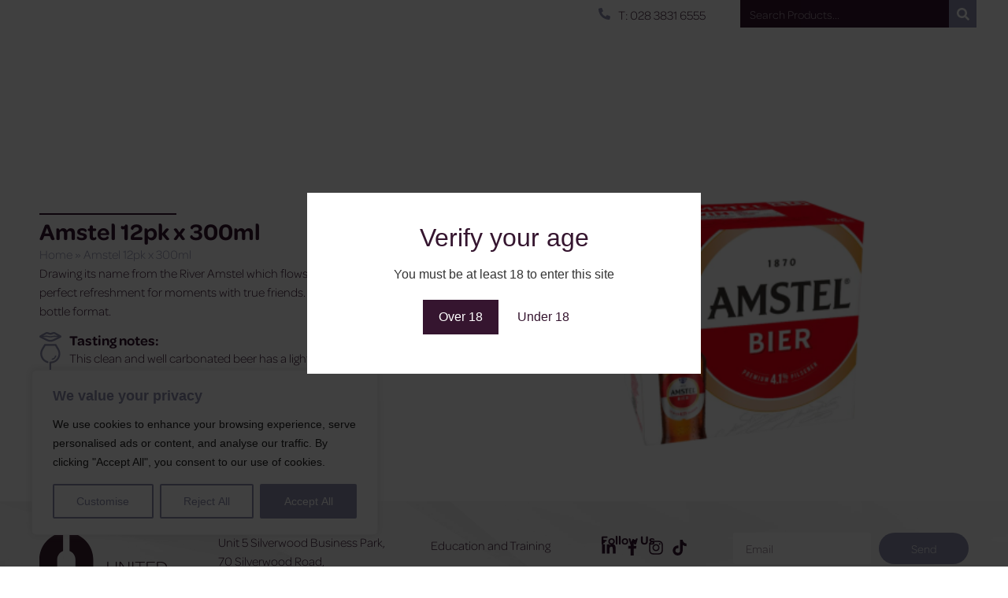

--- FILE ---
content_type: text/css
request_url: https://unitedwines.co.uk/wp-content/uploads/elementor/css/post-8450.css?ver=1767868327
body_size: 10024
content:
.elementor-8450 .elementor-element.elementor-element-a0970b5{--display:flex;--flex-direction:row;--container-widget-width:initial;--container-widget-height:100%;--container-widget-flex-grow:1;--container-widget-align-self:stretch;--flex-wrap-mobile:wrap;--gap:0px 0px;--row-gap:0px;--column-gap:0px;--margin-top:0px;--margin-bottom:0px;--margin-left:0px;--margin-right:0px;--padding-top:0px;--padding-bottom:0px;--padding-left:0px;--padding-right:0px;}.elementor-8450 .elementor-element.elementor-element-a0970b5.e-con{--align-self:center;}.elementor-8450 .elementor-element.elementor-element-e464555{--display:flex;--flex-direction:column;--container-widget-width:100%;--container-widget-height:initial;--container-widget-flex-grow:0;--container-widget-align-self:initial;--flex-wrap-mobile:wrap;}.elementor-8450 .elementor-element.elementor-element-e464555.e-con{--flex-grow:0;--flex-shrink:0;}.elementor-8450 .elementor-element.elementor-element-e89ea35{--display:flex;--flex-direction:column;--container-widget-width:100%;--container-widget-height:initial;--container-widget-flex-grow:0;--container-widget-align-self:initial;--flex-wrap-mobile:wrap;--margin-top:0px;--margin-bottom:0px;--margin-left:0px;--margin-right:0px;--padding-top:0px;--padding-bottom:0px;--padding-left:0px;--padding-right:0px;}.elementor-8450 .elementor-element.elementor-element-e89ea35.e-con{--flex-grow:0;--flex-shrink:0;}.elementor-widget-uael-infobox .elementor-button{background-color:var( --e-global-color-accent );}.elementor-widget-uael-infobox a.elementor-button:hover, .elementor-widget-uael-infobox .elementor-button:hover{background-color:var( --e-global-color-accent );}.elementor-widget-uael-infobox .uael-icon-wrap .uael-icon i{color:var( --e-global-color-primary );}.elementor-widget-uael-infobox .uael-icon-wrap .uael-icon svg{fill:var( --e-global-color-primary );}.elementor-widget-uael-infobox .uael-infobox:not(.uael-imgicon-style-normal) .uael-icon-wrap .uael-icon, .elementor-widget-uael-infobox .uael-infobox:not(.uael-imgicon-style-normal) .uael-image .uael-image-content img{background-color:var( --e-global-color-secondary );}.elementor-widget-uael-infobox .uael-imgicon-style-custom .uael-icon-wrap .uael-icon, .elementor-widget-uael-infobox .uael-imgicon-style-custom .uael-image .uael-image-content img{border-color:var( --e-global-color-primary );}.elementor-widget-uael-infobox .uael-separator{border-top-color:var( --e-global-color-accent );}.elementor-widget-uael-infobox .uael-infobox-title-prefix{font-family:var( --e-global-typography-secondary-font-family ), Sans-serif;font-weight:var( --e-global-typography-secondary-font-weight );color:var( --e-global-color-text );}.elementor-widget-uael-infobox .uael-infobox-title{font-family:var( --e-global-typography-primary-font-family ), Sans-serif;font-weight:var( --e-global-typography-primary-font-weight );color:var( --e-global-color-primary );}.elementor-widget-uael-infobox .uael-infobox-text{font-family:var( --e-global-typography-text-font-family ), Sans-serif;font-weight:var( --e-global-typography-text-font-weight );color:var( --e-global-color-text );}.elementor-widget-uael-infobox .uael-infobox-cta-link, .elementor-widget-uael-infobox .elementor-button, .elementor-widget-uael-infobox a.elementor-button{font-family:var( --e-global-typography-secondary-font-family ), Sans-serif;font-weight:var( --e-global-typography-secondary-font-weight );}.elementor-widget-uael-infobox .uael-infobox-cta-link{color:var( --e-global-color-accent );}.elementor-8450 .elementor-element.elementor-element-2431765 > .elementor-widget-container{margin:0px 0px 0px 0px;padding:5px 0px 0px 0px;}.elementor-8450 .elementor-element.elementor-element-2431765{z-index:999;}.elementor-8450 .elementor-element.elementor-element-2431765 .uael-icon-wrap .uael-icon i{font-size:15px;height:15px;width:15px;line-height:15px;text-align:center;color:var( --e-global-color-secondary );}.elementor-8450 .elementor-element.elementor-element-2431765 .uael-icon-wrap .uael-icon{height:15px;width:15px;line-height:15px;}.elementor-8450 .elementor-element.elementor-element-2431765 .uael-icon-wrap .uael-icon i,
					.elementor-8450 .elementor-element.elementor-element-2431765 .uael-icon-wrap .uael-icon svg{transform:rotate(0deg);}.elementor-8450 .elementor-element.elementor-element-2431765 .uael-icon-wrap .uael-icon svg{fill:var( --e-global-color-secondary );}.elementor-8450 .elementor-element.elementor-element-2431765 .uael-infobox-text{color:var( --e-global-color-primary );margin:0px 0px 0px 0px;}.elementor-8450 .elementor-element.elementor-element-2431765 .uael-infobox-link-type-module a.uael-infobox-module-link:hover + .uael-infobox-content .uael-infobox-text{color:var( --e-global-color-secondary );}.elementor-8450 .elementor-element.elementor-element-2431765 .uael-imgicon-wrap{margin:3px 0px 0px 0px;}.elementor-8450 .elementor-element.elementor-element-76b8517{--display:flex;--flex-direction:column;--container-widget-width:100%;--container-widget-height:initial;--container-widget-flex-grow:0;--container-widget-align-self:initial;--flex-wrap-mobile:wrap;--margin-top:0px;--margin-bottom:0px;--margin-left:0px;--margin-right:0px;--padding-top:0px;--padding-bottom:0px;--padding-left:0px;--padding-right:0px;}.elementor-widget-search-form input[type="search"].elementor-search-form__input{font-family:var( --e-global-typography-text-font-family ), Sans-serif;font-weight:var( --e-global-typography-text-font-weight );}.elementor-widget-search-form .elementor-search-form__input,
					.elementor-widget-search-form .elementor-search-form__icon,
					.elementor-widget-search-form .elementor-lightbox .dialog-lightbox-close-button,
					.elementor-widget-search-form .elementor-lightbox .dialog-lightbox-close-button:hover,
					.elementor-widget-search-form.elementor-search-form--skin-full_screen input[type="search"].elementor-search-form__input{color:var( --e-global-color-text );fill:var( --e-global-color-text );}.elementor-widget-search-form .elementor-search-form__submit{font-family:var( --e-global-typography-text-font-family ), Sans-serif;font-weight:var( --e-global-typography-text-font-weight );background-color:var( --e-global-color-secondary );}.elementor-8450 .elementor-element.elementor-element-f2d2ff4 > .elementor-widget-container{margin:0px 0px 0px 0px;padding:0px 0px 0px 0px;}.elementor-8450 .elementor-element.elementor-element-f2d2ff4{z-index:999;}.elementor-8450 .elementor-element.elementor-element-f2d2ff4 .elementor-search-form__container{min-height:35px;}.elementor-8450 .elementor-element.elementor-element-f2d2ff4 .elementor-search-form__submit{min-width:35px;}body:not(.rtl) .elementor-8450 .elementor-element.elementor-element-f2d2ff4 .elementor-search-form__icon{padding-left:calc(35px / 3);}body.rtl .elementor-8450 .elementor-element.elementor-element-f2d2ff4 .elementor-search-form__icon{padding-right:calc(35px / 3);}.elementor-8450 .elementor-element.elementor-element-f2d2ff4 .elementor-search-form__input, .elementor-8450 .elementor-element.elementor-element-f2d2ff4.elementor-search-form--button-type-text .elementor-search-form__submit{padding-left:calc(35px / 3);padding-right:calc(35px / 3);}.elementor-8450 .elementor-element.elementor-element-f2d2ff4 input[type="search"].elementor-search-form__input{font-family:"omnes-pro", Sans-serif;font-weight:400;}.elementor-8450 .elementor-element.elementor-element-f2d2ff4 .elementor-search-form__input,
					.elementor-8450 .elementor-element.elementor-element-f2d2ff4 .elementor-search-form__icon,
					.elementor-8450 .elementor-element.elementor-element-f2d2ff4 .elementor-lightbox .dialog-lightbox-close-button,
					.elementor-8450 .elementor-element.elementor-element-f2d2ff4 .elementor-lightbox .dialog-lightbox-close-button:hover,
					.elementor-8450 .elementor-element.elementor-element-f2d2ff4.elementor-search-form--skin-full_screen input[type="search"].elementor-search-form__input{color:#FFFFFF;fill:#FFFFFF;}.elementor-8450 .elementor-element.elementor-element-f2d2ff4:not(.elementor-search-form--skin-full_screen) .elementor-search-form__container{background-color:var( --e-global-color-primary );border-width:0px 0px 0px 0px;border-radius:0px;}.elementor-8450 .elementor-element.elementor-element-f2d2ff4.elementor-search-form--skin-full_screen input[type="search"].elementor-search-form__input{background-color:var( --e-global-color-primary );border-width:0px 0px 0px 0px;border-radius:0px;}.elementor-8450 .elementor-element.elementor-element-f2d2ff4:not(.elementor-search-form--skin-full_screen) .elementor-search-form--focus .elementor-search-form__input,
					.elementor-8450 .elementor-element.elementor-element-f2d2ff4 .elementor-search-form--focus .elementor-search-form__icon,
					.elementor-8450 .elementor-element.elementor-element-f2d2ff4 .elementor-lightbox .dialog-lightbox-close-button:hover,
					.elementor-8450 .elementor-element.elementor-element-f2d2ff4.elementor-search-form--skin-full_screen input[type="search"].elementor-search-form__input:focus{color:#FFFFFF;fill:#FFFFFF;}.elementor-8450 .elementor-element.elementor-element-f2d2ff4:not(.elementor-search-form--skin-full_screen) .elementor-search-form--focus .elementor-search-form__container{background-color:var( --e-global-color-secondary );}.elementor-8450 .elementor-element.elementor-element-f2d2ff4.elementor-search-form--skin-full_screen input[type="search"].elementor-search-form__input:focus{background-color:var( --e-global-color-secondary );}.elementor-theme-builder-content-area{height:400px;}.elementor-location-header:before, .elementor-location-footer:before{content:"";display:table;clear:both;}@media(min-width:768px){.elementor-8450 .elementor-element.elementor-element-e464555{--width:60%;}.elementor-8450 .elementor-element.elementor-element-e89ea35{--width:15%;}.elementor-8450 .elementor-element.elementor-element-76b8517{--width:25%;}}@media(max-width:1024px) and (min-width:768px){.elementor-8450 .elementor-element.elementor-element-e464555{--width:50%;}.elementor-8450 .elementor-element.elementor-element-e89ea35{--width:25%;}.elementor-8450 .elementor-element.elementor-element-76b8517{--width:25%;}}

--- FILE ---
content_type: text/css
request_url: https://unitedwines.co.uk/wp-content/uploads/elementor/css/post-10186.css?ver=1767868327
body_size: 11654
content:
.elementor-10186 .elementor-element.elementor-element-98dd6d4{--display:flex;--flex-direction:row;--container-widget-width:calc( ( 1 - var( --container-widget-flex-grow ) ) * 100% );--container-widget-height:100%;--container-widget-flex-grow:1;--container-widget-align-self:stretch;--flex-wrap-mobile:wrap;--align-items:center;--gap:0px 0px;--row-gap:0px;--column-gap:0px;--overlay-opacity:1;--margin-top:0px;--margin-bottom:0px;--margin-left:0px;--margin-right:0px;--padding-top:200px;--padding-bottom:50px;--padding-left:0px;--padding-right:0px;}.elementor-10186 .elementor-element.elementor-element-98dd6d4::before, .elementor-10186 .elementor-element.elementor-element-98dd6d4 > .elementor-background-video-container::before, .elementor-10186 .elementor-element.elementor-element-98dd6d4 > .e-con-inner > .elementor-background-video-container::before, .elementor-10186 .elementor-element.elementor-element-98dd6d4 > .elementor-background-slideshow::before, .elementor-10186 .elementor-element.elementor-element-98dd6d4 > .e-con-inner > .elementor-background-slideshow::before, .elementor-10186 .elementor-element.elementor-element-98dd6d4 > .elementor-motion-effects-container > .elementor-motion-effects-layer::before{background-color:transparent;--background-overlay:'';background-image:linear-gradient(118deg, #FFFFFF 67%, #FFFFFF00 100%);}.elementor-10186 .elementor-element.elementor-element-91406d9{--display:flex;--flex-direction:column;--container-widget-width:100%;--container-widget-height:initial;--container-widget-flex-grow:0;--container-widget-align-self:initial;--flex-wrap-mobile:wrap;}.elementor-10186 .elementor-element.elementor-element-91406d9.e-con{--flex-grow:0;--flex-shrink:0;}.elementor-widget-divider{--divider-color:var( --e-global-color-secondary );}.elementor-widget-divider .elementor-divider__text{color:var( --e-global-color-secondary );font-family:var( --e-global-typography-secondary-font-family ), Sans-serif;font-weight:var( --e-global-typography-secondary-font-weight );}.elementor-widget-divider.elementor-view-stacked .elementor-icon{background-color:var( --e-global-color-secondary );}.elementor-widget-divider.elementor-view-framed .elementor-icon, .elementor-widget-divider.elementor-view-default .elementor-icon{color:var( --e-global-color-secondary );border-color:var( --e-global-color-secondary );}.elementor-widget-divider.elementor-view-framed .elementor-icon, .elementor-widget-divider.elementor-view-default .elementor-icon svg{fill:var( --e-global-color-secondary );}.elementor-10186 .elementor-element.elementor-element-e0be7bd{--divider-border-style:solid;--divider-color:var( --e-global-color-primary );--divider-border-width:2px;}.elementor-10186 .elementor-element.elementor-element-e0be7bd .elementor-divider-separator{width:30%;margin:0 auto;margin-left:0;}.elementor-10186 .elementor-element.elementor-element-e0be7bd .elementor-divider{text-align:left;padding-block-start:2px;padding-block-end:2px;}.elementor-widget-uael-infobox .elementor-button{background-color:var( --e-global-color-accent );}.elementor-widget-uael-infobox a.elementor-button:hover, .elementor-widget-uael-infobox .elementor-button:hover{background-color:var( --e-global-color-accent );}.elementor-widget-uael-infobox .uael-icon-wrap .uael-icon i{color:var( --e-global-color-primary );}.elementor-widget-uael-infobox .uael-icon-wrap .uael-icon svg{fill:var( --e-global-color-primary );}.elementor-widget-uael-infobox .uael-infobox:not(.uael-imgicon-style-normal) .uael-icon-wrap .uael-icon, .elementor-widget-uael-infobox .uael-infobox:not(.uael-imgicon-style-normal) .uael-image .uael-image-content img{background-color:var( --e-global-color-secondary );}.elementor-widget-uael-infobox .uael-imgicon-style-custom .uael-icon-wrap .uael-icon, .elementor-widget-uael-infobox .uael-imgicon-style-custom .uael-image .uael-image-content img{border-color:var( --e-global-color-primary );}.elementor-widget-uael-infobox .uael-separator{border-top-color:var( --e-global-color-accent );}.elementor-widget-uael-infobox .uael-infobox-title-prefix{font-family:var( --e-global-typography-secondary-font-family ), Sans-serif;font-weight:var( --e-global-typography-secondary-font-weight );color:var( --e-global-color-text );}.elementor-widget-uael-infobox .uael-infobox-title{font-family:var( --e-global-typography-primary-font-family ), Sans-serif;font-weight:var( --e-global-typography-primary-font-weight );color:var( --e-global-color-primary );}.elementor-widget-uael-infobox .uael-infobox-text{font-family:var( --e-global-typography-text-font-family ), Sans-serif;font-weight:var( --e-global-typography-text-font-weight );color:var( --e-global-color-text );}.elementor-widget-uael-infobox .uael-infobox-cta-link, .elementor-widget-uael-infobox .elementor-button, .elementor-widget-uael-infobox a.elementor-button{font-family:var( --e-global-typography-secondary-font-family ), Sans-serif;font-weight:var( --e-global-typography-secondary-font-weight );}.elementor-widget-uael-infobox .uael-infobox-cta-link{color:var( --e-global-color-accent );}.elementor-10186 .elementor-element.elementor-element-54d5a84 > .elementor-widget-container{margin:0px 0px 0px 0px;padding:0px 0px 0px 0px;}.elementor-10186 .elementor-element.elementor-element-54d5a84 .uael-infobox,  .elementor-10186 .elementor-element.elementor-element-54d5a84 .uael-separator-parent{text-align:left;}.elementor-10186 .elementor-element.elementor-element-54d5a84 .uael-infobox-title{font-family:"omnes-pro", Sans-serif;font-size:30px;font-weight:600;color:#35152F;margin:0px 0px 0px 0px;}.elementor-10186 .elementor-element.elementor-element-54d5a84 .uael-imgicon-wrap{margin:0px 0px 0px 0px;}.elementor-widget-breadcrumbs{font-family:var( --e-global-typography-secondary-font-family ), Sans-serif;font-weight:var( --e-global-typography-secondary-font-weight );}.elementor-10186 .elementor-element.elementor-element-62532ba{font-family:"omnes-pro", Sans-serif;font-size:16px;font-weight:400;color:var( --e-global-color-secondary );}.elementor-10186 .elementor-element.elementor-element-62532ba a{color:var( --e-global-color-secondary );}.elementor-widget-theme-post-content{color:var( --e-global-color-text );font-family:var( --e-global-typography-text-font-family ), Sans-serif;font-weight:var( --e-global-typography-text-font-weight );}.elementor-10186 .elementor-element.elementor-element-009c766{font-family:"omnes-pro", Sans-serif;font-weight:400;}.elementor-10186 .elementor-element.elementor-element-94dfdd1{--display:flex;--flex-direction:row;--container-widget-width:initial;--container-widget-height:100%;--container-widget-flex-grow:1;--container-widget-align-self:stretch;--flex-wrap-mobile:wrap;--margin-top:0px;--margin-bottom:0px;--margin-left:0px;--margin-right:0px;--padding-top:0px;--padding-bottom:0px;--padding-left:0px;--padding-right:0px;}.elementor-10186 .elementor-element.elementor-element-129bdd5{--display:flex;--margin-top:0px;--margin-bottom:0px;--margin-left:0px;--margin-right:0px;--padding-top:0px;--padding-bottom:0px;--padding-left:0px;--padding-right:0px;}.elementor-10186 .elementor-element.elementor-element-97e9888 .uael-image img{width:28px;}.elementor-10186 .elementor-element.elementor-element-97e9888 .uael-image .uael-image-content img{transition-duration:0.3s;}.elementor-10186 .elementor-element.elementor-element-97e9888 .uael-infobox-title{font-family:"omnes-pro", Sans-serif;font-size:18px;font-weight:600;margin:0px 0px 0px 0px;}.elementor-10186 .elementor-element.elementor-element-3afde0c{--display:flex;--margin-top:0px;--margin-bottom:0px;--margin-left:0px;--margin-right:0px;--padding-top:0px;--padding-bottom:0px;--padding-left:0px;--padding-right:0px;}.elementor-10186 .elementor-element.elementor-element-70b62e9 .uael-image img{width:50px;}.elementor-10186 .elementor-element.elementor-element-70b62e9 .uael-image .uael-image-content img{transition-duration:0.3s;}.elementor-10186 .elementor-element.elementor-element-70b62e9 .uael-infobox-title{font-family:"omnes-pro", Sans-serif;font-size:18px;font-weight:600;margin:0px 0px 0px 0px;}.elementor-10186 .elementor-element.elementor-element-7ae5471{--display:flex;--flex-direction:row;--container-widget-width:initial;--container-widget-height:100%;--container-widget-flex-grow:1;--container-widget-align-self:stretch;--flex-wrap-mobile:wrap;--margin-top:0px;--margin-bottom:0px;--margin-left:0px;--margin-right:0px;--padding-top:20px;--padding-bottom:0px;--padding-left:0px;--padding-right:0px;}.elementor-10186 .elementor-element.elementor-element-64deb0b{--display:flex;--margin-top:0px;--margin-bottom:0px;--margin-left:0px;--margin-right:0px;--padding-top:0px;--padding-bottom:0px;--padding-left:0px;--padding-right:0px;}.elementor-10186 .elementor-element.elementor-element-64deb0b.e-con{--flex-grow:0;--flex-shrink:0;}.elementor-widget-button .elementor-button{background-color:var( --e-global-color-accent );font-family:var( --e-global-typography-accent-font-family ), Sans-serif;font-weight:var( --e-global-typography-accent-font-weight );}.elementor-10186 .elementor-element.elementor-element-0737363 .elementor-button{background-color:var( --e-global-color-primary );font-family:"omnes-pro", Sans-serif;font-weight:700;padding:13px 25px 12px 25px;}.elementor-10186 .elementor-element.elementor-element-0737363 .elementor-button:hover, .elementor-10186 .elementor-element.elementor-element-0737363 .elementor-button:focus{background-color:var( --e-global-color-secondary );}.elementor-10186 .elementor-element.elementor-element-0737363 .elementor-button-content-wrapper{flex-direction:row;}.elementor-10186 .elementor-element.elementor-element-0737363 .elementor-button .elementor-button-content-wrapper{gap:10px;}.elementor-10186 .elementor-element.elementor-element-a3e6b98{--display:flex;--margin-top:0px;--margin-bottom:0px;--margin-left:0px;--margin-right:0px;--padding-top:0px;--padding-bottom:0px;--padding-left:0px;--padding-right:0px;}.elementor-10186 .elementor-element.elementor-element-b103f62 .elementor-button{background-color:#8F90AE00;font-family:"omnes-pro", Sans-serif;font-size:16px;font-weight:700;fill:var( --e-global-color-primary );color:var( --e-global-color-primary );border-style:solid;border-width:1px 1px 1px 1px;border-color:var( --e-global-color-secondary );padding:12px 25px 12px 25px;}.elementor-10186 .elementor-element.elementor-element-b103f62 .elementor-button:hover, .elementor-10186 .elementor-element.elementor-element-b103f62 .elementor-button:focus{background-color:var( --e-global-color-secondary );color:var( --e-global-color-7e1d551 );}.elementor-10186 .elementor-element.elementor-element-b103f62 .elementor-button:hover svg, .elementor-10186 .elementor-element.elementor-element-b103f62 .elementor-button:focus svg{fill:var( --e-global-color-7e1d551 );}.elementor-10186 .elementor-element.elementor-element-348a204{--display:flex;}.elementor-widget-image .widget-image-caption{color:var( --e-global-color-text );font-family:var( --e-global-typography-text-font-family ), Sans-serif;font-weight:var( --e-global-typography-text-font-weight );}.elementor-10186 .elementor-element.elementor-element-b45c366 img{width:75%;}@media(min-width:768px){.elementor-10186 .elementor-element.elementor-element-91406d9{--width:50%;}.elementor-10186 .elementor-element.elementor-element-64deb0b{--width:25%;}.elementor-10186 .elementor-element.elementor-element-348a204{--width:50%;}}@media(max-width:1024px) and (min-width:768px){.elementor-10186 .elementor-element.elementor-element-129bdd5{--content-width:100%;}}@media(max-width:1024px){.elementor-10186 .elementor-element.elementor-element-94dfdd1{--flex-direction:column;--container-widget-width:100%;--container-widget-height:initial;--container-widget-flex-grow:0;--container-widget-align-self:initial;--flex-wrap-mobile:wrap;}}

--- FILE ---
content_type: image/svg+xml
request_url: https://unitedwines.co.uk/wp-content/uploads/2024/03/UW-Dark.svg
body_size: 3666
content:
<svg xmlns="http://www.w3.org/2000/svg" id="Layer_2" data-name="Layer 2" viewBox="0 0 392.61 265.89"><defs><style>      .cls-1 {        fill: #3b1e2f;        stroke-width: 0px;      }    </style></defs><g id="Layer_1-2" data-name="Layer 1"><g><path class="cls-1" d="M94.24,0v3.66c0,.7-.57,1.27-1.28,1.27h-.21v51.14c10.59,4.02,18.13,14.23,18.13,26.23v100.46c0,15.51-12.57,28.08-28.08,28.08s-28.08-12.57-28.08-28.08v-100.46c0-12,7.54-22.21,18.13-26.23V4.93h-.21c-.7,0-1.28-.57-1.28-1.27V0C31.04,5.58,0,40.15,0,81.99v101.1c0,45.73,37.07,82.8,82.79,82.8s82.79-37.07,82.79-82.8v-101.1c0-41.84-31.04-76.41-71.35-81.99"></path><path class="cls-1" d="M209,111.88v-21.91c0-.88.41-1.34,1.23-1.34h.41c.82,0,1.29.47,1.29,1.34v21.67c0,8.53,3.8,12.91,11.51,12.91s11.51-4.26,11.51-12.91v-21.67c0-.93.35-1.34,1.23-1.34h.53c.82,0,1.11.41,1.11,1.34v21.79c0,10.05-5.03,15.42-14.49,15.42s-14.31-5.26-14.31-15.31"></path><path class="cls-1" d="M246.34,125.43v-34.82c0-1.11.53-1.99,1.58-1.99h.76c1.05,0,1.58.58,2.28,1.58l22.78,31.9v-32.13c0-.93.29-1.34,1.17-1.34h.41c.82,0,1.17.41,1.17,1.34v34.88c0,1.11-.58,1.93-1.52,1.93h-.23c-1.11,0-1.4-.35-1.99-1.23l-23.66-33.12v33.01c0,.88-.35,1.34-1.23,1.34h-.41c-.82,0-1.11-.47-1.11-1.34"></path><path class="cls-1" d="M285.68,125.43v-35.46c0-.88.41-1.34,1.23-1.34h.41c.82,0,1.29.47,1.29,1.34v35.46c0,.88-.47,1.34-1.29,1.34h-.41c-.82,0-1.23-.47-1.23-1.34"></path><path class="cls-1" d="M307.74,125.43v-34h-12.5c-.88,0-1.34-.41-1.34-1.17v-.23c0-.82.47-1.23,1.34-1.23h27.87c.88,0,1.4.41,1.4,1.23v.23c0,.76-.53,1.17-1.4,1.17h-12.44v34c0,.88-.47,1.34-1.29,1.34h-.41c-.82,0-1.23-.47-1.23-1.34"></path><path class="cls-1" d="M329.6,124.85v-34.29c0-.99.7-1.75,1.69-1.75h22.67c.88,0,1.4.41,1.4,1.17v.29c0,.82-.53,1.17-1.4,1.17h-21.44v14.49h16.59c.88,0,1.4.41,1.4,1.17v.18c0,.82-.53,1.23-1.4,1.23h-16.59v15.42h21.97c.88,0,1.4.41,1.4,1.17v.29c0,.82-.53,1.23-1.4,1.23h-23.19c-.99,0-1.69-.76-1.69-1.75"></path><path class="cls-1" d="M371.87,124.03c11.28,0,17.7-6.13,17.7-16.36s-6.49-16.3-17.58-16.3h-7.71v32.66h7.6ZM361.35,124.85v-34.29c0-.99.7-1.75,1.69-1.75h8.94c13.03,0,20.62,7.07,20.62,18.81s-7.77,18.99-20.91,18.99h-8.65c-.99,0-1.69-.76-1.69-1.75"></path><path class="cls-1" d="M216.6,174.51l-8.82-34.35c-.06-.29,1.23-1.69,3.56-1.69,1.58,0,2.92.93,3.51,3.5l6.13,27.81,7.18-23.78c.47-1.81,1.64-2.75,3.97-2.75s3.39.93,3.97,2.75l7.07,23.66,6.25-27.75c.53-2.45,1.63-3.45,3.33-3.45,2.22,0,3.5,1.4,3.39,1.69l-8.7,34.35c-.41,1.75-1.52,2.4-4.09,2.4-2.34,0-3.39-.7-3.91-2.45l-7.3-24.42-7.65,24.42c-.47,1.75-1.46,2.45-3.8,2.45-2.57,0-3.68-.58-4.09-2.4"></path><path class="cls-1" d="M261.94,173.99v-32.77c0-1.81.88-2.75,2.57-2.75h.82c1.75,0,2.63.94,2.63,2.75v32.77c0,1.81-.88,2.75-2.63,2.75h-.82c-1.69,0-2.57-.93-2.57-2.75"></path><path class="cls-1" d="M276.17,173.99v-32.13c0-2.04.99-3.39,2.86-3.39h.99c1.81,0,2.51.76,3.62,2.28l18.69,26.52v-26.06c0-1.81.76-2.75,2.51-2.75h.7c1.64,0,2.45.94,2.45,2.75v32.13c0,2.1-1.05,3.39-2.8,3.39h-.47c-1.81,0-2.28-.53-3.21-1.81l-19.69-27.87v26.93c0,1.81-.82,2.75-2.57,2.75h-.64c-1.69,0-2.45-.93-2.45-2.75"></path><path class="cls-1" d="M316.04,173.17v-31.08c0-2.05,1.28-3.39,3.21-3.39h21.91c1.87,0,2.8.93,2.8,2.51v.35c0,1.64-.93,2.51-2.8,2.51h-19.1v10.57h14.78c1.93,0,2.8.82,2.8,2.4v.18c0,1.64-.94,2.51-2.8,2.51h-14.78v11.45h19.45c1.87,0,2.75.82,2.75,2.39v.29c0,1.69-.88,2.63-2.75,2.63h-22.26c-1.93,0-3.21-1.29-3.21-3.33"></path><path class="cls-1" d="M347.81,169.72c0-1.99,2.57-3.45,2.74-3.21,2.16,3.15,6.19,5.79,11.39,5.79s8.24-2.16,8.24-5.9c0-4.26-4.44-5.26-9.46-6.43-5.84-1.34-11.92-3.39-11.92-11.04,0-6.43,5.55-10.98,13.61-10.98s12.97,3.97,12.97,6.72c0,2.16-2.69,3.5-2.8,3.33-1.99-2.86-5.73-5.08-10.11-5.08-4.73,0-7.83,2.28-7.83,5.78,0,4.15,3.68,4.79,8.94,6.02,6.43,1.46,12.62,3.97,12.62,11.28s-5.37,11.28-14.2,11.28-14.2-4.44-14.2-7.54"></path></g></g></svg>

--- FILE ---
content_type: image/svg+xml
request_url: https://unitedwines.co.uk/wp-content/uploads/2024/03/aroma.svg
body_size: 1894
content:
<svg xmlns="http://www.w3.org/2000/svg" xmlns:xlink="http://www.w3.org/1999/xlink" id="Group_166" data-name="Group 166" width="33.691" height="58.431" viewBox="0 0 33.691 58.431"><defs><clipPath id="clip-path"><rect id="Rectangle_741" data-name="Rectangle 741" width="33.691" height="58.431" fill="#8f90ae"></rect></clipPath></defs><g id="Group_165" data-name="Group 165" clip-path="url(#clip-path)"><path id="Path_597" data-name="Path 597" d="M32.7,5.233,24.366.548l-.06-.032A4.839,4.839,0,0,0,20.632.238L17.472,1.261a2.02,2.02,0,0,1-1.253,0L13.058.238A4.836,4.836,0,0,0,9.384.516L9.324.548.988,5.233A1.862,1.862,0,0,0,1.15,8.6L11.028,13.5A12.985,12.985,0,0,0,16.1,14.9c.245.013.493.02.74.02s.495-.007.74-.02a12.984,12.984,0,0,0,5.077-1.4L32.54,8.6A1.862,1.862,0,0,0,32.7,5.233m-22.025-2.2a2.023,2.023,0,0,1,1.509-.1l3.161,1.023a4.836,4.836,0,0,0,3,0L21.5,2.932a2.022,2.022,0,0,1,1.509.1l4.9,2.757-4.052-.235a12.15,12.15,0,0,0-3.015.213l-2.011.4a10.234,10.234,0,0,1-3.989,0l-2.019-.4a12.15,12.15,0,0,0-3-.213l-4.041.228ZM21.4,10.968a10.177,10.177,0,0,1-3.97,1.109,11.051,11.051,0,0,1-1.176,0,10.178,10.178,0,0,1-3.97-1.109L5.619,7.657l4.314-.243a10.294,10.294,0,0,1,2.537.181l2.02.4a12.138,12.138,0,0,0,2.355.232A12.14,12.14,0,0,0,19.2,7.994l2.011-.4a10.266,10.266,0,0,1,2.549-.18l4.292.249Z" transform="translate(0 0)" fill="#8f90ae"></path><path id="Path_598" data-name="Path 598" d="M101.056,199.03a.932.932,0,0,0,.2-.022,8.2,8.2,0,0,0,6.089-5.7.931.931,0,0,0-1.787-.524,6.333,6.333,0,0,1-4.7,4.4.931.931,0,0,0,.2,1.841" transform="translate(-81.477 -156.334)" fill="#8f90ae"></path><path id="Path_599" data-name="Path 599" d="M35.684,105.322l-3.92-6.538A1.415,1.415,0,0,0,30.55,98.1H14.392a1.415,1.415,0,0,0-1.214.688l-3.92,6.538a14.89,14.89,0,0,0,8.567,21.954,1.416,1.416,0,1,0,.8-2.717,12.063,12.063,0,0,1-6.937-17.782l3.508-5.85H29.748l3.507,5.85a12.06,12.06,0,0,1-10.328,18.269h-.456a1.416,1.416,0,0,0-1.416,1.416v10.379a1.416,1.416,0,0,0,2.831,0v-8.995a14.891,14.891,0,0,0,11.8-22.525" transform="translate(-5.803 -79.825)" fill="#8f90ae"></path></g></svg>